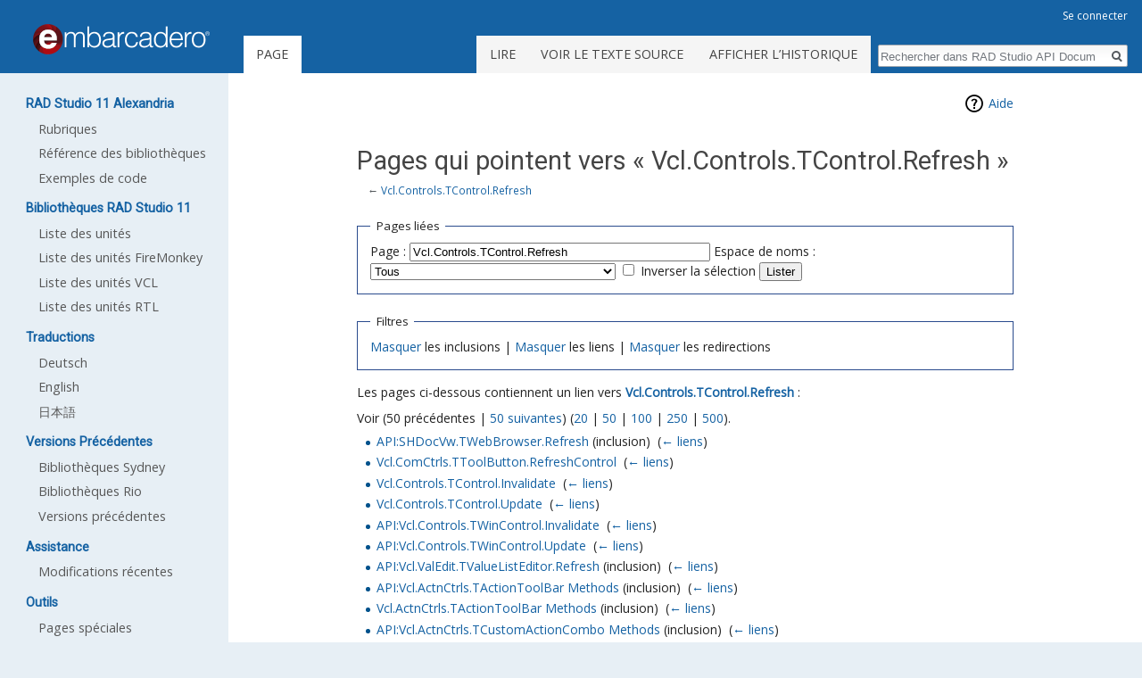

--- FILE ---
content_type: text/html; charset=UTF-8
request_url: https://docwiki.embarcadero.com/Libraries/Alexandria/fr/Sp%C3%A9cial:Pages_li%C3%A9es/Vcl.Controls.TControl.Refresh
body_size: 5941
content:
<!DOCTYPE html>
<html class="client-nojs" lang="fr" dir="ltr">
<head>
<meta charset="UTF-8"/>
<title>Pages qui pointent vers « Vcl.Controls.TControl.Refresh » — RAD Studio API Documentation</title>
<script type="b0bf4824b6ec20de2572cbd9-text/javascript">document.documentElement.className = document.documentElement.className.replace( /(^|\s)client-nojs(\s|$)/, "$1client-js$2" );</script>
<script type="b0bf4824b6ec20de2572cbd9-text/javascript">(window.RLQ=window.RLQ||[]).push(function(){mw.config.set({"wgCanonicalNamespace":"Special","wgCanonicalSpecialPageName":"Whatlinkshere","wgNamespaceNumber":-1,"wgPageName":"Spécial:Pages_liées/Vcl.Controls.TControl.Refresh","wgTitle":"Pages liées/Vcl.Controls.TControl.Refresh","wgCurRevisionId":0,"wgRevisionId":0,"wgArticleId":0,"wgIsArticle":false,"wgIsRedirect":false,"wgAction":"view","wgUserName":null,"wgUserGroups":["*"],"wgCategories":[],"wgBreakFrames":true,"wgPageContentLanguage":"fr","wgPageContentModel":"wikitext","wgSeparatorTransformTable":[",\t."," \t,"],"wgDigitTransformTable":["",""],"wgDefaultDateFormat":"dmy","wgMonthNames":["","janvier","février","mars","avril","mai","juin","juillet","août","septembre","octobre","novembre","décembre"],"wgMonthNamesShort":["","janv.","fév.","mars","avr.","mai","juin","juill.","août","sept.","oct.","nov.","déc."],"wgRelevantPageName":"Vcl.Controls.TControl.Refresh","wgRelevantArticleId":93712,"wgRequestId":"d2cba6d7880b82829b964a2c","wgIsProbablyEditable":false,"wgRelevantPageIsProbablyEditable":false,"wgWikiEditorEnabledModules":[],"wgPreferredVariant":"fr","wgMFExpandAllSectionsUserOption":true,"wgMFEnableFontChanger":true,"wgMFDisplayWikibaseDescriptions":{"search":false,"nearby":false,"watchlist":false,"tagline":false},"fancytree_path":"/Libraries/Alexandria/f/extensions/TreeAndMenu/fancytree"});mw.loader.state({"site.styles":"ready","noscript":"ready","user.styles":"ready","user":"ready","site":"ready","user.options":"loading","user.tokens":"loading","mediawiki.helplink":"ready","mediawiki.legacy.shared":"ready","mediawiki.legacy.commonPrint":"ready","mediawiki.sectionAnchor":"ready","mediawiki.skinning.interface":"ready","skins.duobook2.styles":"ready"});mw.loader.implement("user.options@1dpodri",function($,jQuery,require,module){/*@nomin*/mw.user.options.set({"variant":"fr"});
});mw.loader.implement("user.tokens@1gdyp1c",function($,jQuery,require,module){/*@nomin*/mw.user.tokens.set({"editToken":"+\\","patrolToken":"+\\","watchToken":"+\\","csrfToken":"+\\"});
});mw.loader.load(["ext.fancytree","ext.suckerfish","mediawiki.page.startup","mediawiki.user","mediawiki.hidpi","mediawiki.page.ready","mediawiki.searchSuggest","skins.duobook2.js"]);});</script>
<link rel="stylesheet" href="/Libraries/Alexandria/f/load.php?debug=false&amp;lang=fr&amp;modules=mediawiki.helplink%2CsectionAnchor%7Cmediawiki.legacy.commonPrint%2Cshared%7Cmediawiki.skinning.interface%7Cskins.duobook2.styles&amp;only=styles&amp;skin=duobook2"/>
<script async="" src="/Libraries/Alexandria/f/load.php?debug=false&amp;lang=fr&amp;modules=startup&amp;only=scripts&amp;skin=duobook2" type="b0bf4824b6ec20de2572cbd9-text/javascript"></script>
<link rel="stylesheet" href="/Libraries/Alexandria/f/extensions/TreeAndMenu/fancytree/fancytree.css"/><link rel="stylesheet" href="/Libraries/Alexandria/f/extensions/TreeAndMenu/suckerfish/suckerfish.css"/>
<meta name="ResourceLoaderDynamicStyles" content=""/>
<link rel="stylesheet" href="/Libraries/Alexandria/f/load.php?debug=false&amp;lang=fr&amp;modules=site.styles&amp;only=styles&amp;skin=duobook2"/>
<meta name="generator" content="MediaWiki 1.31.16"/>
<meta name="robots" content="noindex,nofollow"/>
<link rel="shortcut icon" href="/favicon.ico"/>
<link rel="search" type="application/opensearchdescription+xml" href="/Libraries/Alexandria/f/opensearch_desc.php" title="RAD Studio API Documentation (fr)"/>
<link rel="EditURI" type="application/rsd+xml" href="https://docwiki.embarcadero.com/Libraries/Alexandria/f/api.php?action=rsd"/>
<link rel="alternate" type="application/atom+xml" title="Flux Atom de RAD Studio API Documentation" href="/Libraries/Alexandria/f/index.php?title=Sp%C3%A9cial:Modifications_r%C3%A9centes&amp;feed=atom"/>
<style type="text/css">.appmethod { display:none; }</style>
<!--[if lt IE 9]><script src="/Libraries/Alexandria/f/load.php?debug=false&amp;lang=fr&amp;modules=html5shiv&amp;only=scripts&amp;skin=duobook2&amp;sync=1"></script><![endif]-->
</head>
<body class="mediawiki ltr sitedir-ltr mw-hide-empty-elt ns--1 ns-special mw-special-Whatlinkshere page-Spécial_Pages_liées_Vcl_Controls_TControl_Refresh rootpage-Spécial_Pages_liées_Vcl_Controls_TControl_Refresh skin-duobook2 action-view">		<div id="mw-page-base" class="noprint"></div>
		<div id="mw-head-base" class="noprint"></div>
		<div id="content" class="mw-body" role="main">
			<a id="top"></a>
			<div class="mw-indicators mw-body-content">
<div id="mw-indicator-mw-helplink" class="mw-indicator"><a href="//www.mediawiki.org/wiki/Special:MyLanguage/Help:What_links_here" target="_blank" class="mw-helplink">Aide</a></div>
</div>
<h1 id="firstHeading" class="firstHeading" lang="fr">Pages qui pointent vers « Vcl.Controls.TControl.Refresh »</h1>			<div id="bodyContent" class="mw-body-content">
								<div id="contentSub">← <a href="/Libraries/Alexandria/fr/Vcl.Controls.TControl.Refresh" title="Vcl.Controls.TControl.Refresh">Vcl.Controls.TControl.Refresh</a></div>
								<div id="jump-to-nav" class="mw-jump">
					Aller à :					<a href="#mw-head">navigation</a>, 					<a href="#p-search">rechercher</a>
				</div>
				<div id="mw-content-text"><form action="/Libraries/Alexandria/f/index.php"><input type="hidden" value="Spécial:Pages liées" name="title"/><fieldset>
<legend>Pages liées</legend>
<label for="mw-whatlinkshere-target" class="mw-searchInput">Page :</label>&#160;<input name="target" size="40" value="Vcl.Controls.TControl.Refresh" id="mw-whatlinkshere-target" class="mw-searchInput" /> <label for="namespace">Espace de noms :</label>&#160;<select class="namespaceselector" id="namespace" name="namespace">
<option value="" selected="">Tous</option>
<option value="0">(Principal)</option>
<option value="1">Discussion</option>
<option value="2">Utilisateur</option>
<option value="3">Discussion utilisateur</option>
<option value="4">RAD Studio API Documentation</option>
<option value="5">Discussion RAD Studio API Documentation</option>
<option value="6">Fichier</option>
<option value="7">Discussion fichier</option>
<option value="8">MediaWiki</option>
<option value="9">Discussion MediaWiki</option>
<option value="10">Modèle</option>
<option value="11">Discussion modèle</option>
<option value="12">Aide</option>
<option value="13">Discussion aide</option>
<option value="14">Catégorie</option>
<option value="15">Discussion catégorie</option>
<option value="100">API</option>
<option value="101">Internal</option>
</select>&#160;<input name="invert" type="checkbox" value="1" id="nsinvert" title="Cochez cette case pour cacher les liens des pages dans l&#039;espace de nom sélectionné." />&#160;<label for="nsinvert" title="Cochez cette case pour cacher les liens des pages dans l&#039;espace de nom sélectionné.">Inverser la sélection</label> <input type="submit" value="Lister"/></fieldset></form>
<fieldset>
<legend>Filtres</legend>
<a href="/Libraries/Alexandria/f/index.php?title=Sp%C3%A9cial:Pages_li%C3%A9es/Vcl.Controls.TControl.Refresh&amp;hidetrans=1" title="Spécial:Pages liées/Vcl.Controls.TControl.Refresh">Masquer</a> les inclusions | <a href="/Libraries/Alexandria/f/index.php?title=Sp%C3%A9cial:Pages_li%C3%A9es/Vcl.Controls.TControl.Refresh&amp;hidelinks=1" title="Spécial:Pages liées/Vcl.Controls.TControl.Refresh">Masquer</a> les liens | <a href="/Libraries/Alexandria/f/index.php?title=Sp%C3%A9cial:Pages_li%C3%A9es/Vcl.Controls.TControl.Refresh&amp;hideredirs=1" title="Spécial:Pages liées/Vcl.Controls.TControl.Refresh">Masquer</a> les redirections
</fieldset>
<p>Les pages ci-dessous contiennent un lien vers <strong><a href="/Libraries/Alexandria/fr/Vcl.Controls.TControl.Refresh" title="Vcl.Controls.TControl.Refresh">Vcl.Controls.TControl.Refresh</a></strong>&#160;:
</p>Voir (50 précédentes  |  <a href="/Libraries/Alexandria/f/index.php?title=Sp%C3%A9cial:Pages_li%C3%A9es/Vcl.Controls.TControl.Refresh&amp;from=182331&amp;back=0" title="Spécial:Pages liées/Vcl.Controls.TControl.Refresh">50 suivantes</a>) (<a href="/Libraries/Alexandria/f/index.php?title=Sp%C3%A9cial:Pages_li%C3%A9es/Vcl.Controls.TControl.Refresh&amp;limit=20" title="Spécial:Pages liées/Vcl.Controls.TControl.Refresh">20</a> | <a href="/Libraries/Alexandria/f/index.php?title=Sp%C3%A9cial:Pages_li%C3%A9es/Vcl.Controls.TControl.Refresh&amp;limit=50" title="Spécial:Pages liées/Vcl.Controls.TControl.Refresh">50</a> | <a href="/Libraries/Alexandria/f/index.php?title=Sp%C3%A9cial:Pages_li%C3%A9es/Vcl.Controls.TControl.Refresh&amp;limit=100" title="Spécial:Pages liées/Vcl.Controls.TControl.Refresh">100</a> | <a href="/Libraries/Alexandria/f/index.php?title=Sp%C3%A9cial:Pages_li%C3%A9es/Vcl.Controls.TControl.Refresh&amp;limit=250" title="Spécial:Pages liées/Vcl.Controls.TControl.Refresh">250</a> | <a href="/Libraries/Alexandria/f/index.php?title=Sp%C3%A9cial:Pages_li%C3%A9es/Vcl.Controls.TControl.Refresh&amp;limit=500" title="Spécial:Pages liées/Vcl.Controls.TControl.Refresh">500</a>).<ul id="mw-whatlinkshere-list"><li><a href="/Libraries/Alexandria/fr/API:SHDocVw.TWebBrowser.Refresh" title="API:SHDocVw.TWebBrowser.Refresh">API:SHDocVw.TWebBrowser.Refresh</a> (inclusion) ‎ <span class="mw-whatlinkshere-tools">(<a href="/Libraries/Alexandria/f/index.php?title=Sp%C3%A9cial:Pages_li%C3%A9es&amp;target=API%3ASHDocVw.TWebBrowser.Refresh" title="Spécial:Pages liées">← liens</a>)</span></li>
<li><a href="/Libraries/Alexandria/fr/Vcl.ComCtrls.TToolButton.RefreshControl" title="Vcl.ComCtrls.TToolButton.RefreshControl">Vcl.ComCtrls.TToolButton.RefreshControl</a>  ‎ <span class="mw-whatlinkshere-tools">(<a href="/Libraries/Alexandria/f/index.php?title=Sp%C3%A9cial:Pages_li%C3%A9es&amp;target=Vcl.ComCtrls.TToolButton.RefreshControl" title="Spécial:Pages liées">← liens</a>)</span></li>
<li><a href="/Libraries/Alexandria/fr/Vcl.Controls.TControl.Invalidate" title="Vcl.Controls.TControl.Invalidate">Vcl.Controls.TControl.Invalidate</a>  ‎ <span class="mw-whatlinkshere-tools">(<a href="/Libraries/Alexandria/f/index.php?title=Sp%C3%A9cial:Pages_li%C3%A9es&amp;target=Vcl.Controls.TControl.Invalidate" title="Spécial:Pages liées">← liens</a>)</span></li>
<li><a href="/Libraries/Alexandria/fr/Vcl.Controls.TControl.Update" title="Vcl.Controls.TControl.Update">Vcl.Controls.TControl.Update</a>  ‎ <span class="mw-whatlinkshere-tools">(<a href="/Libraries/Alexandria/f/index.php?title=Sp%C3%A9cial:Pages_li%C3%A9es&amp;target=Vcl.Controls.TControl.Update" title="Spécial:Pages liées">← liens</a>)</span></li>
<li><a href="/Libraries/Alexandria/fr/API:Vcl.Controls.TWinControl.Invalidate" title="API:Vcl.Controls.TWinControl.Invalidate">API:Vcl.Controls.TWinControl.Invalidate</a>  ‎ <span class="mw-whatlinkshere-tools">(<a href="/Libraries/Alexandria/f/index.php?title=Sp%C3%A9cial:Pages_li%C3%A9es&amp;target=API%3AVcl.Controls.TWinControl.Invalidate" title="Spécial:Pages liées">← liens</a>)</span></li>
<li><a href="/Libraries/Alexandria/fr/API:Vcl.Controls.TWinControl.Update" title="API:Vcl.Controls.TWinControl.Update">API:Vcl.Controls.TWinControl.Update</a>  ‎ <span class="mw-whatlinkshere-tools">(<a href="/Libraries/Alexandria/f/index.php?title=Sp%C3%A9cial:Pages_li%C3%A9es&amp;target=API%3AVcl.Controls.TWinControl.Update" title="Spécial:Pages liées">← liens</a>)</span></li>
<li><a href="/Libraries/Alexandria/fr/API:Vcl.ValEdit.TValueListEditor.Refresh" title="API:Vcl.ValEdit.TValueListEditor.Refresh">API:Vcl.ValEdit.TValueListEditor.Refresh</a> (inclusion) ‎ <span class="mw-whatlinkshere-tools">(<a href="/Libraries/Alexandria/f/index.php?title=Sp%C3%A9cial:Pages_li%C3%A9es&amp;target=API%3AVcl.ValEdit.TValueListEditor.Refresh" title="Spécial:Pages liées">← liens</a>)</span></li>
<li><a href="/Libraries/Alexandria/fr/API:Vcl.ActnCtrls.TActionToolBar_Methods" title="API:Vcl.ActnCtrls.TActionToolBar Methods">API:Vcl.ActnCtrls.TActionToolBar Methods</a> (inclusion) ‎ <span class="mw-whatlinkshere-tools">(<a href="/Libraries/Alexandria/f/index.php?title=Sp%C3%A9cial:Pages_li%C3%A9es&amp;target=API%3AVcl.ActnCtrls.TActionToolBar+Methods" title="Spécial:Pages liées">← liens</a>)</span></li>
<li><a href="/Libraries/Alexandria/fr/Vcl.ActnCtrls.TActionToolBar_Methods" title="Vcl.ActnCtrls.TActionToolBar Methods">Vcl.ActnCtrls.TActionToolBar Methods</a> (inclusion) ‎ <span class="mw-whatlinkshere-tools">(<a href="/Libraries/Alexandria/f/index.php?title=Sp%C3%A9cial:Pages_li%C3%A9es&amp;target=Vcl.ActnCtrls.TActionToolBar+Methods" title="Spécial:Pages liées">← liens</a>)</span></li>
<li><a href="/Libraries/Alexandria/fr/API:Vcl.ActnCtrls.TCustomActionCombo_Methods" title="API:Vcl.ActnCtrls.TCustomActionCombo Methods">API:Vcl.ActnCtrls.TCustomActionCombo Methods</a> (inclusion) ‎ <span class="mw-whatlinkshere-tools">(<a href="/Libraries/Alexandria/f/index.php?title=Sp%C3%A9cial:Pages_li%C3%A9es&amp;target=API%3AVcl.ActnCtrls.TCustomActionCombo+Methods" title="Spécial:Pages liées">← liens</a>)</span></li>
<li><a href="/Libraries/Alexandria/fr/Vcl.ActnCtrls.TCustomActionCombo_Methods" title="Vcl.ActnCtrls.TCustomActionCombo Methods">Vcl.ActnCtrls.TCustomActionCombo Methods</a> (inclusion) ‎ <span class="mw-whatlinkshere-tools">(<a href="/Libraries/Alexandria/f/index.php?title=Sp%C3%A9cial:Pages_li%C3%A9es&amp;target=Vcl.ActnCtrls.TCustomActionCombo+Methods" title="Spécial:Pages liées">← liens</a>)</span></li>
<li><a href="/Libraries/Alexandria/fr/API:Vcl.ActnCtrls.TCustomActionDockBar_Methods" title="API:Vcl.ActnCtrls.TCustomActionDockBar Methods">API:Vcl.ActnCtrls.TCustomActionDockBar Methods</a> (inclusion) ‎ <span class="mw-whatlinkshere-tools">(<a href="/Libraries/Alexandria/f/index.php?title=Sp%C3%A9cial:Pages_li%C3%A9es&amp;target=API%3AVcl.ActnCtrls.TCustomActionDockBar+Methods" title="Spécial:Pages liées">← liens</a>)</span></li>
<li><a href="/Libraries/Alexandria/fr/Vcl.ActnCtrls.TCustomActionDockBar_Methods" title="Vcl.ActnCtrls.TCustomActionDockBar Methods">Vcl.ActnCtrls.TCustomActionDockBar Methods</a> (inclusion) ‎ <span class="mw-whatlinkshere-tools">(<a href="/Libraries/Alexandria/f/index.php?title=Sp%C3%A9cial:Pages_li%C3%A9es&amp;target=Vcl.ActnCtrls.TCustomActionDockBar+Methods" title="Spécial:Pages liées">← liens</a>)</span></li>
<li><a href="/Libraries/Alexandria/fr/API:Vcl.ActnCtrls.TCustomActionToolBar_Methods" title="API:Vcl.ActnCtrls.TCustomActionToolBar Methods">API:Vcl.ActnCtrls.TCustomActionToolBar Methods</a> (inclusion) ‎ <span class="mw-whatlinkshere-tools">(<a href="/Libraries/Alexandria/f/index.php?title=Sp%C3%A9cial:Pages_li%C3%A9es&amp;target=API%3AVcl.ActnCtrls.TCustomActionToolBar+Methods" title="Spécial:Pages liées">← liens</a>)</span></li>
<li><a href="/Libraries/Alexandria/fr/Vcl.ActnCtrls.TCustomActionToolBar_Methods" title="Vcl.ActnCtrls.TCustomActionToolBar Methods">Vcl.ActnCtrls.TCustomActionToolBar Methods</a> (inclusion) ‎ <span class="mw-whatlinkshere-tools">(<a href="/Libraries/Alexandria/f/index.php?title=Sp%C3%A9cial:Pages_li%C3%A9es&amp;target=Vcl.ActnCtrls.TCustomActionToolBar+Methods" title="Spécial:Pages liées">← liens</a>)</span></li>
<li><a href="/Libraries/Alexandria/fr/API:Vcl.ActnCtrls.TCustomButtonControl_Methods" title="API:Vcl.ActnCtrls.TCustomButtonControl Methods">API:Vcl.ActnCtrls.TCustomButtonControl Methods</a> (inclusion) ‎ <span class="mw-whatlinkshere-tools">(<a href="/Libraries/Alexandria/f/index.php?title=Sp%C3%A9cial:Pages_li%C3%A9es&amp;target=API%3AVcl.ActnCtrls.TCustomButtonControl+Methods" title="Spécial:Pages liées">← liens</a>)</span></li>
<li><a href="/Libraries/Alexandria/fr/Vcl.ActnCtrls.TCustomButtonControl_Methods" title="Vcl.ActnCtrls.TCustomButtonControl Methods">Vcl.ActnCtrls.TCustomButtonControl Methods</a> (inclusion) ‎ <span class="mw-whatlinkshere-tools">(<a href="/Libraries/Alexandria/f/index.php?title=Sp%C3%A9cial:Pages_li%C3%A9es&amp;target=Vcl.ActnCtrls.TCustomButtonControl+Methods" title="Spécial:Pages liées">← liens</a>)</span></li>
<li><a href="/Libraries/Alexandria/fr/API:Vcl.ActnCtrls.TCustomComboControl_Methods" title="API:Vcl.ActnCtrls.TCustomComboControl Methods">API:Vcl.ActnCtrls.TCustomComboControl Methods</a> (inclusion) ‎ <span class="mw-whatlinkshere-tools">(<a href="/Libraries/Alexandria/f/index.php?title=Sp%C3%A9cial:Pages_li%C3%A9es&amp;target=API%3AVcl.ActnCtrls.TCustomComboControl+Methods" title="Spécial:Pages liées">← liens</a>)</span></li>
<li><a href="/Libraries/Alexandria/fr/Vcl.ActnCtrls.TCustomComboControl_Methods" title="Vcl.ActnCtrls.TCustomComboControl Methods">Vcl.ActnCtrls.TCustomComboControl Methods</a> (inclusion) ‎ <span class="mw-whatlinkshere-tools">(<a href="/Libraries/Alexandria/f/index.php?title=Sp%C3%A9cial:Pages_li%C3%A9es&amp;target=Vcl.ActnCtrls.TCustomComboControl+Methods" title="Spécial:Pages liées">← liens</a>)</span></li>
<li><a href="/Libraries/Alexandria/fr/API:Vcl.ActnCtrls.TCustomDropDownButton_Methods" title="API:Vcl.ActnCtrls.TCustomDropDownButton Methods">API:Vcl.ActnCtrls.TCustomDropDownButton Methods</a> (inclusion) ‎ <span class="mw-whatlinkshere-tools">(<a href="/Libraries/Alexandria/f/index.php?title=Sp%C3%A9cial:Pages_li%C3%A9es&amp;target=API%3AVcl.ActnCtrls.TCustomDropDownButton+Methods" title="Spécial:Pages liées">← liens</a>)</span></li>
<li><a href="/Libraries/Alexandria/fr/Vcl.ActnCtrls.TCustomDropDownButton_Methods" title="Vcl.ActnCtrls.TCustomDropDownButton Methods">Vcl.ActnCtrls.TCustomDropDownButton Methods</a> (inclusion) ‎ <span class="mw-whatlinkshere-tools">(<a href="/Libraries/Alexandria/f/index.php?title=Sp%C3%A9cial:Pages_li%C3%A9es&amp;target=Vcl.ActnCtrls.TCustomDropDownButton+Methods" title="Spécial:Pages liées">← liens</a>)</span></li>
<li><a href="/Libraries/Alexandria/fr/API:Vcl.ActnCtrls.TCustomToolScrollBtn_Methods" title="API:Vcl.ActnCtrls.TCustomToolScrollBtn Methods">API:Vcl.ActnCtrls.TCustomToolScrollBtn Methods</a> (inclusion) ‎ <span class="mw-whatlinkshere-tools">(<a href="/Libraries/Alexandria/f/index.php?title=Sp%C3%A9cial:Pages_li%C3%A9es&amp;target=API%3AVcl.ActnCtrls.TCustomToolScrollBtn+Methods" title="Spécial:Pages liées">← liens</a>)</span></li>
<li><a href="/Libraries/Alexandria/fr/Vcl.ActnCtrls.TCustomToolScrollBtn_Methods" title="Vcl.ActnCtrls.TCustomToolScrollBtn Methods">Vcl.ActnCtrls.TCustomToolScrollBtn Methods</a> (inclusion) ‎ <span class="mw-whatlinkshere-tools">(<a href="/Libraries/Alexandria/f/index.php?title=Sp%C3%A9cial:Pages_li%C3%A9es&amp;target=Vcl.ActnCtrls.TCustomToolScrollBtn+Methods" title="Spécial:Pages liées">← liens</a>)</span></li>
<li><a href="/Libraries/Alexandria/fr/API:Vcl.ActnCtrls.TCustomUtilityButton_Methods" title="API:Vcl.ActnCtrls.TCustomUtilityButton Methods">API:Vcl.ActnCtrls.TCustomUtilityButton Methods</a> (inclusion) ‎ <span class="mw-whatlinkshere-tools">(<a href="/Libraries/Alexandria/f/index.php?title=Sp%C3%A9cial:Pages_li%C3%A9es&amp;target=API%3AVcl.ActnCtrls.TCustomUtilityButton+Methods" title="Spécial:Pages liées">← liens</a>)</span></li>
<li><a href="/Libraries/Alexandria/fr/Vcl.ActnCtrls.TCustomUtilityButton_Methods" title="Vcl.ActnCtrls.TCustomUtilityButton Methods">Vcl.ActnCtrls.TCustomUtilityButton Methods</a> (inclusion) ‎ <span class="mw-whatlinkshere-tools">(<a href="/Libraries/Alexandria/f/index.php?title=Sp%C3%A9cial:Pages_li%C3%A9es&amp;target=Vcl.ActnCtrls.TCustomUtilityButton+Methods" title="Spécial:Pages liées">← liens</a>)</span></li>
<li><a href="/Libraries/Alexandria/fr/API:Vcl.ActnCtrls.TMenuResizeActionControl_Methods" title="API:Vcl.ActnCtrls.TMenuResizeActionControl Methods">API:Vcl.ActnCtrls.TMenuResizeActionControl Methods</a> (inclusion) ‎ <span class="mw-whatlinkshere-tools">(<a href="/Libraries/Alexandria/f/index.php?title=Sp%C3%A9cial:Pages_li%C3%A9es&amp;target=API%3AVcl.ActnCtrls.TMenuResizeActionControl+Methods" title="Spécial:Pages liées">← liens</a>)</span></li>
<li><a href="/Libraries/Alexandria/fr/Vcl.ActnCtrls.TMenuResizeActionControl_Methods" title="Vcl.ActnCtrls.TMenuResizeActionControl Methods">Vcl.ActnCtrls.TMenuResizeActionControl Methods</a> (inclusion) ‎ <span class="mw-whatlinkshere-tools">(<a href="/Libraries/Alexandria/f/index.php?title=Sp%C3%A9cial:Pages_li%C3%A9es&amp;target=Vcl.ActnCtrls.TMenuResizeActionControl+Methods" title="Spécial:Pages liées">← liens</a>)</span></li>
<li><a href="/Libraries/Alexandria/fr/API:Vcl.ActnMan.TCustomActionBar_Methods" title="API:Vcl.ActnMan.TCustomActionBar Methods">API:Vcl.ActnMan.TCustomActionBar Methods</a> (inclusion) ‎ <span class="mw-whatlinkshere-tools">(<a href="/Libraries/Alexandria/f/index.php?title=Sp%C3%A9cial:Pages_li%C3%A9es&amp;target=API%3AVcl.ActnMan.TCustomActionBar+Methods" title="Spécial:Pages liées">← liens</a>)</span></li>
<li><a href="/Libraries/Alexandria/fr/Vcl.ActnMan.TCustomActionBar_Methods" title="Vcl.ActnMan.TCustomActionBar Methods">Vcl.ActnMan.TCustomActionBar Methods</a> (inclusion) ‎ <span class="mw-whatlinkshere-tools">(<a href="/Libraries/Alexandria/f/index.php?title=Sp%C3%A9cial:Pages_li%C3%A9es&amp;target=Vcl.ActnMan.TCustomActionBar+Methods" title="Spécial:Pages liées">← liens</a>)</span></li>
<li><a href="/Libraries/Alexandria/fr/API:Vcl.ActnMan.TCustomActionControl_Methods" title="API:Vcl.ActnMan.TCustomActionControl Methods">API:Vcl.ActnMan.TCustomActionControl Methods</a> (inclusion) ‎ <span class="mw-whatlinkshere-tools">(<a href="/Libraries/Alexandria/f/index.php?title=Sp%C3%A9cial:Pages_li%C3%A9es&amp;target=API%3AVcl.ActnMan.TCustomActionControl+Methods" title="Spécial:Pages liées">← liens</a>)</span></li>
<li><a href="/Libraries/Alexandria/fr/Vcl.ActnMan.TCustomActionControl_Methods" title="Vcl.ActnMan.TCustomActionControl Methods">Vcl.ActnMan.TCustomActionControl Methods</a> (inclusion) ‎ <span class="mw-whatlinkshere-tools">(<a href="/Libraries/Alexandria/f/index.php?title=Sp%C3%A9cial:Pages_li%C3%A9es&amp;target=Vcl.ActnMan.TCustomActionControl+Methods" title="Spécial:Pages liées">← liens</a>)</span></li>
<li><a href="/Libraries/Alexandria/fr/API:Vcl.ActnMan.TXToolDockForm_Methods" title="API:Vcl.ActnMan.TXToolDockForm Methods">API:Vcl.ActnMan.TXToolDockForm Methods</a> (inclusion) ‎ <span class="mw-whatlinkshere-tools">(<a href="/Libraries/Alexandria/f/index.php?title=Sp%C3%A9cial:Pages_li%C3%A9es&amp;target=API%3AVcl.ActnMan.TXToolDockForm+Methods" title="Spécial:Pages liées">← liens</a>)</span></li>
<li><a href="/Libraries/Alexandria/fr/Vcl.ActnMan.TXToolDockForm_Methods" title="Vcl.ActnMan.TXToolDockForm Methods">Vcl.ActnMan.TXToolDockForm Methods</a> (inclusion) ‎ <span class="mw-whatlinkshere-tools">(<a href="/Libraries/Alexandria/f/index.php?title=Sp%C3%A9cial:Pages_li%C3%A9es&amp;target=Vcl.ActnMan.TXToolDockForm+Methods" title="Spécial:Pages liées">← liens</a>)</span></li>
<li><a href="/Libraries/Alexandria/fr/API:Vcl.ActnMenus.TActionMainMenuBar_Methods" title="API:Vcl.ActnMenus.TActionMainMenuBar Methods">API:Vcl.ActnMenus.TActionMainMenuBar Methods</a> (inclusion) ‎ <span class="mw-whatlinkshere-tools">(<a href="/Libraries/Alexandria/f/index.php?title=Sp%C3%A9cial:Pages_li%C3%A9es&amp;target=API%3AVcl.ActnMenus.TActionMainMenuBar+Methods" title="Spécial:Pages liées">← liens</a>)</span></li>
<li><a href="/Libraries/Alexandria/fr/Vcl.ActnMenus.TActionMainMenuBar_Methods" title="Vcl.ActnMenus.TActionMainMenuBar Methods">Vcl.ActnMenus.TActionMainMenuBar Methods</a> (inclusion) ‎ <span class="mw-whatlinkshere-tools">(<a href="/Libraries/Alexandria/f/index.php?title=Sp%C3%A9cial:Pages_li%C3%A9es&amp;target=Vcl.ActnMenus.TActionMainMenuBar+Methods" title="Spécial:Pages liées">← liens</a>)</span></li>
<li><a href="/Libraries/Alexandria/fr/API:Vcl.ActnMenus.TCustomActionMainMenuBar_Methods" title="API:Vcl.ActnMenus.TCustomActionMainMenuBar Methods">API:Vcl.ActnMenus.TCustomActionMainMenuBar Methods</a> (inclusion) ‎ <span class="mw-whatlinkshere-tools">(<a href="/Libraries/Alexandria/f/index.php?title=Sp%C3%A9cial:Pages_li%C3%A9es&amp;target=API%3AVcl.ActnMenus.TCustomActionMainMenuBar+Methods" title="Spécial:Pages liées">← liens</a>)</span></li>
<li><a href="/Libraries/Alexandria/fr/Vcl.ActnMenus.TCustomActionMainMenuBar_Methods" title="Vcl.ActnMenus.TCustomActionMainMenuBar Methods">Vcl.ActnMenus.TCustomActionMainMenuBar Methods</a> (inclusion) ‎ <span class="mw-whatlinkshere-tools">(<a href="/Libraries/Alexandria/f/index.php?title=Sp%C3%A9cial:Pages_li%C3%A9es&amp;target=Vcl.ActnMenus.TCustomActionMainMenuBar+Methods" title="Spécial:Pages liées">← liens</a>)</span></li>
<li><a href="/Libraries/Alexandria/fr/API:Vcl.ActnMenus.TCustomActionMenuBar_Methods" title="API:Vcl.ActnMenus.TCustomActionMenuBar Methods">API:Vcl.ActnMenus.TCustomActionMenuBar Methods</a> (inclusion) ‎ <span class="mw-whatlinkshere-tools">(<a href="/Libraries/Alexandria/f/index.php?title=Sp%C3%A9cial:Pages_li%C3%A9es&amp;target=API%3AVcl.ActnMenus.TCustomActionMenuBar+Methods" title="Spécial:Pages liées">← liens</a>)</span></li>
<li><a href="/Libraries/Alexandria/fr/Vcl.ActnMenus.TCustomActionMenuBar_Methods" title="Vcl.ActnMenus.TCustomActionMenuBar Methods">Vcl.ActnMenus.TCustomActionMenuBar Methods</a> (inclusion) ‎ <span class="mw-whatlinkshere-tools">(<a href="/Libraries/Alexandria/f/index.php?title=Sp%C3%A9cial:Pages_li%C3%A9es&amp;target=Vcl.ActnMenus.TCustomActionMenuBar+Methods" title="Spécial:Pages liées">← liens</a>)</span></li>
<li><a href="/Libraries/Alexandria/fr/API:Vcl.ActnMenus.TCustomActionPopupMenu_Methods" title="API:Vcl.ActnMenus.TCustomActionPopupMenu Methods">API:Vcl.ActnMenus.TCustomActionPopupMenu Methods</a> (inclusion) ‎ <span class="mw-whatlinkshere-tools">(<a href="/Libraries/Alexandria/f/index.php?title=Sp%C3%A9cial:Pages_li%C3%A9es&amp;target=API%3AVcl.ActnMenus.TCustomActionPopupMenu+Methods" title="Spécial:Pages liées">← liens</a>)</span></li>
<li><a href="/Libraries/Alexandria/fr/Vcl.ActnMenus.TCustomActionPopupMenu_Methods" title="Vcl.ActnMenus.TCustomActionPopupMenu Methods">Vcl.ActnMenus.TCustomActionPopupMenu Methods</a> (inclusion) ‎ <span class="mw-whatlinkshere-tools">(<a href="/Libraries/Alexandria/f/index.php?title=Sp%C3%A9cial:Pages_li%C3%A9es&amp;target=Vcl.ActnMenus.TCustomActionPopupMenu+Methods" title="Spécial:Pages liées">← liens</a>)</span></li>
<li><a href="/Libraries/Alexandria/fr/API:Vcl.ActnMenus.TCustomAddRemoveItem_Methods" title="API:Vcl.ActnMenus.TCustomAddRemoveItem Methods">API:Vcl.ActnMenus.TCustomAddRemoveItem Methods</a> (inclusion) ‎ <span class="mw-whatlinkshere-tools">(<a href="/Libraries/Alexandria/f/index.php?title=Sp%C3%A9cial:Pages_li%C3%A9es&amp;target=API%3AVcl.ActnMenus.TCustomAddRemoveItem+Methods" title="Spécial:Pages liées">← liens</a>)</span></li>
<li><a href="/Libraries/Alexandria/fr/Vcl.ActnMenus.TCustomAddRemoveItem_Methods" title="Vcl.ActnMenus.TCustomAddRemoveItem Methods">Vcl.ActnMenus.TCustomAddRemoveItem Methods</a> (inclusion) ‎ <span class="mw-whatlinkshere-tools">(<a href="/Libraries/Alexandria/f/index.php?title=Sp%C3%A9cial:Pages_li%C3%A9es&amp;target=Vcl.ActnMenus.TCustomAddRemoveItem+Methods" title="Spécial:Pages liées">← liens</a>)</span></li>
<li><a href="/Libraries/Alexandria/fr/API:Vcl.ActnMenus.TCustomizeActionToolBar_Methods" title="API:Vcl.ActnMenus.TCustomizeActionToolBar Methods">API:Vcl.ActnMenus.TCustomizeActionToolBar Methods</a> (inclusion) ‎ <span class="mw-whatlinkshere-tools">(<a href="/Libraries/Alexandria/f/index.php?title=Sp%C3%A9cial:Pages_li%C3%A9es&amp;target=API%3AVcl.ActnMenus.TCustomizeActionToolBar+Methods" title="Spécial:Pages liées">← liens</a>)</span></li>
<li><a href="/Libraries/Alexandria/fr/Vcl.ActnMenus.TCustomizeActionToolBar_Methods" title="Vcl.ActnMenus.TCustomizeActionToolBar Methods">Vcl.ActnMenus.TCustomizeActionToolBar Methods</a> (inclusion) ‎ <span class="mw-whatlinkshere-tools">(<a href="/Libraries/Alexandria/f/index.php?title=Sp%C3%A9cial:Pages_li%C3%A9es&amp;target=Vcl.ActnMenus.TCustomizeActionToolBar+Methods" title="Spécial:Pages liées">← liens</a>)</span></li>
<li><a href="/Libraries/Alexandria/fr/API:Vcl.ActnMenus.TCustomMDIMenuButton_Methods" title="API:Vcl.ActnMenus.TCustomMDIMenuButton Methods">API:Vcl.ActnMenus.TCustomMDIMenuButton Methods</a> (inclusion) ‎ <span class="mw-whatlinkshere-tools">(<a href="/Libraries/Alexandria/f/index.php?title=Sp%C3%A9cial:Pages_li%C3%A9es&amp;target=API%3AVcl.ActnMenus.TCustomMDIMenuButton+Methods" title="Spécial:Pages liées">← liens</a>)</span></li>
<li><a href="/Libraries/Alexandria/fr/Vcl.ActnMenus.TCustomMDIMenuButton_Methods" title="Vcl.ActnMenus.TCustomMDIMenuButton Methods">Vcl.ActnMenus.TCustomMDIMenuButton Methods</a> (inclusion) ‎ <span class="mw-whatlinkshere-tools">(<a href="/Libraries/Alexandria/f/index.php?title=Sp%C3%A9cial:Pages_li%C3%A9es&amp;target=Vcl.ActnMenus.TCustomMDIMenuButton+Methods" title="Spécial:Pages liées">← liens</a>)</span></li>
<li><a href="/Libraries/Alexandria/fr/API:Vcl.ActnMenus.TCustomMenuButton_Methods" title="API:Vcl.ActnMenus.TCustomMenuButton Methods">API:Vcl.ActnMenus.TCustomMenuButton Methods</a> (inclusion) ‎ <span class="mw-whatlinkshere-tools">(<a href="/Libraries/Alexandria/f/index.php?title=Sp%C3%A9cial:Pages_li%C3%A9es&amp;target=API%3AVcl.ActnMenus.TCustomMenuButton+Methods" title="Spécial:Pages liées">← liens</a>)</span></li>
<li><a href="/Libraries/Alexandria/fr/Vcl.ActnMenus.TCustomMenuButton_Methods" title="Vcl.ActnMenus.TCustomMenuButton Methods">Vcl.ActnMenus.TCustomMenuButton Methods</a> (inclusion) ‎ <span class="mw-whatlinkshere-tools">(<a href="/Libraries/Alexandria/f/index.php?title=Sp%C3%A9cial:Pages_li%C3%A9es&amp;target=Vcl.ActnMenus.TCustomMenuButton+Methods" title="Spécial:Pages liées">← liens</a>)</span></li>
<li><a href="/Libraries/Alexandria/fr/API:Vcl.ActnMenus.TCustomMenuExpandBtn_Methods" title="API:Vcl.ActnMenus.TCustomMenuExpandBtn Methods">API:Vcl.ActnMenus.TCustomMenuExpandBtn Methods</a> (inclusion) ‎ <span class="mw-whatlinkshere-tools">(<a href="/Libraries/Alexandria/f/index.php?title=Sp%C3%A9cial:Pages_li%C3%A9es&amp;target=API%3AVcl.ActnMenus.TCustomMenuExpandBtn+Methods" title="Spécial:Pages liées">← liens</a>)</span></li>
</ul>Voir (50 précédentes  |  <a href="/Libraries/Alexandria/f/index.php?title=Sp%C3%A9cial:Pages_li%C3%A9es/Vcl.Controls.TControl.Refresh&amp;from=182331&amp;back=0" title="Spécial:Pages liées/Vcl.Controls.TControl.Refresh">50 suivantes</a>) (<a href="/Libraries/Alexandria/f/index.php?title=Sp%C3%A9cial:Pages_li%C3%A9es/Vcl.Controls.TControl.Refresh&amp;limit=20" title="Spécial:Pages liées/Vcl.Controls.TControl.Refresh">20</a> | <a href="/Libraries/Alexandria/f/index.php?title=Sp%C3%A9cial:Pages_li%C3%A9es/Vcl.Controls.TControl.Refresh&amp;limit=50" title="Spécial:Pages liées/Vcl.Controls.TControl.Refresh">50</a> | <a href="/Libraries/Alexandria/f/index.php?title=Sp%C3%A9cial:Pages_li%C3%A9es/Vcl.Controls.TControl.Refresh&amp;limit=100" title="Spécial:Pages liées/Vcl.Controls.TControl.Refresh">100</a> | <a href="/Libraries/Alexandria/f/index.php?title=Sp%C3%A9cial:Pages_li%C3%A9es/Vcl.Controls.TControl.Refresh&amp;limit=250" title="Spécial:Pages liées/Vcl.Controls.TControl.Refresh">250</a> | <a href="/Libraries/Alexandria/f/index.php?title=Sp%C3%A9cial:Pages_li%C3%A9es/Vcl.Controls.TControl.Refresh&amp;limit=500" title="Spécial:Pages liées/Vcl.Controls.TControl.Refresh">500</a>).</div>					<div class="printfooter">
						Récupérée de «&#160;<a dir="ltr" href="https://docwiki.embarcadero.com/Libraries/Alexandria/fr/Spécial:Pages_liées/Vcl.Controls.TControl.Refresh">https://docwiki.embarcadero.com/Libraries/Alexandria/fr/Spécial:Pages_liées/Vcl.Controls.TControl.Refresh</a>&#160;»					</div>
				<div id="catlinks" class="catlinks catlinks-allhidden" data-mw="interface"></div>				<div class="visualClear"></div>
							</div>
		</div>
		<div id="mw-navigation">
			<h2>Menu de navigation</h2>
			<div id="mw-head">
									<div id="p-personal" role="navigation" class="" aria-labelledby="p-personal-label">
						<h3 id="p-personal-label">Outils personnels</h3>
						<ul>
							<li id="pt-login"><a href="/Libraries/Alexandria/f/index.php?title=Sp%C3%A9cial:Connexion&amp;returnto=Sp%C3%A9cial%3APages+li%C3%A9es%2FVcl.Controls.TControl.Refresh" title="Nous vous encourageons à vous connecter ; ce n’est cependant pas obligatoire [o]" accesskey="o">Se connecter</a></li>						</ul>
					</div>
									<div id="left-navigation">
										<div id="p-namespaces" role="navigation" class="duobook2Tabs" aria-labelledby="p-namespaces-label">
						<h3 id="p-namespaces-label">Espaces de noms</h3>
						<ul>
							<li id="ca-nstab-main" class="selected"><span><a href="/Libraries/Alexandria/fr/Vcl.Controls.TControl.Refresh" title="Voir le contenu de la page [c]" accesskey="c">Page</a></span></li><li id="ca-talk" class="new"><span><a href="/Libraries/Alexandria/f/index.php?title=Discussion:Vcl.Controls.TControl.Refresh&amp;action=edit&amp;redlink=1" rel="discussion" title="Discussion au sujet de cette page de contenu (page inexistante) [t]" accesskey="t">Discussion</a></span></li>						</ul>
					</div>
										<div id="p-variants" role="navigation" class="duobook2Menu emptyPortlet" aria-labelledby="p-variants-label">
												<input type="checkbox" class="duobook2MenuCheckbox" aria-labelledby="p-variants-label" />
						<h3 id="p-variants-label">
							<span>Variantes</span>
						</h3>
						<div class="menu">
							<ul>
															</ul>
						</div>
					</div>
									</div>
				<div id="right-navigation">
										<div id="p-views" role="navigation" class="duobook2Tabs" aria-labelledby="p-views-label">
						<h3 id="p-views-label">Affichages</h3>
						<ul>
							<li id="ca-view" class="collapsible"><span><a href="/Libraries/Alexandria/fr/Vcl.Controls.TControl.Refresh">Lire</a></span></li><li id="ca-viewsource" class="collapsible"><span><a href="/Libraries/Alexandria/f/index.php?title=Vcl.Controls.TControl.Refresh&amp;action=edit" title="Cette page est protégée.&#10;Vous pouvez toutefois en visualiser la source. [e]" accesskey="e">Voir le texte source</a></span></li><li id="ca-history" class="collapsible"><span><a href="/Libraries/Alexandria/f/index.php?title=Vcl.Controls.TControl.Refresh&amp;action=history" title="Historique des versions de cette page [h]" accesskey="h">Afficher l’historique</a></span></li>						</ul>
					</div>
										<div id="p-cactions" role="navigation" class="duobook2Menu emptyPortlet" aria-labelledby="p-cactions-label">
						<input type="checkbox" class="duobook2MenuCheckbox" aria-labelledby="p-cactions-label" />
						<h3 id="p-cactions-label"><span>Plus</span></h3>
						<div class="menu">
							<ul>
															</ul>
						</div>
					</div>
										<div id="p-search" role="search">
						<h3>
							<label for="searchInput">Rechercher</label>
						</h3>
						<form action="/Libraries/Alexandria/f/index.php" id="searchform">
							<div id="simpleSearch">
								<input type="search" name="search" placeholder="Rechercher dans RAD Studio API Documentation" title="Rechercher dans RAD Studio API Documentation [f]" accesskey="f" id="searchInput"/><input type="hidden" value="Spécial:Recherche" name="title"/><input type="submit" name="fulltext" value="Rechercher" title="Rechercher les pages comportant ce texte." id="mw-searchButton" class="searchButton mw-fallbackSearchButton"/><input type="submit" name="go" value="Continuer" title="Accédez à une page du même nom si elle existe" id="searchButton" class="searchButton"/>							</div>
						</form>
					</div>
									</div>
			</div>
			<div id="mw-panel">
				<div id="p-logo" role="banner"><a class="mw-wiki-logo" href="/Libraries/Alexandria/fr/Accueil"  title="Visiter la page d’accueil"></a></div>
						<div class="portal" role="navigation" id="p-RAD_Studio_11_Alexandria" aria-labelledby="p-RAD_Studio_11_Alexandria-label">
			<h3 id="p-RAD_Studio_11_Alexandria-label">RAD Studio 11 Alexandria</h3>
			<div class="body">
								<ul>
					<li id="n-Rubriques"><a href="https://docwiki.embarcadero.com/RADStudio/Alexandria/fr/Accueil">Rubriques</a></li><li id="n-R.C3.A9f.C3.A9rence-des-biblioth.C3.A8ques"><a href="/Libraries/Alexandria/fr/Accueil">Référence des bibliothèques</a></li><li id="n-Exemples-de-code"><a href="https://docwiki.embarcadero.com/CodeExamples/Alexandria/en/Main_Page">Exemples de code</a></li>				</ul>
							</div>
		</div>
			<div class="portal" role="navigation" id="p-Biblioth.C3.A8ques_RAD_Studio_11" aria-labelledby="p-Biblioth.C3.A8ques_RAD_Studio_11-label">
			<h3 id="p-Biblioth.C3.A8ques_RAD_Studio_11-label">Bibliothèques RAD Studio 11</h3>
			<div class="body">
								<ul>
					<li id="n-Liste-des-unit.C3.A9s"><a href="/Libraries/Alexandria/fr/Liste_des_unit%C3%A9s">Liste des unités</a></li><li id="n-Liste-des-unit.C3.A9s-FireMonkey"><a href="/Libraries/Alexandria/fr/FMX">Liste des unités FireMonkey</a></li><li id="n-Liste-des-unit.C3.A9s-VCL"><a href="/Libraries/Alexandria/fr/Vcl">Liste des unités VCL</a></li><li id="n-Liste-des-unit.C3.A9s-RTL"><a href="/Libraries/Alexandria/fr/System">Liste des unités RTL</a></li>				</ul>
							</div>
		</div>
			<div class="portal" role="navigation" id="p-Traductions" aria-labelledby="p-Traductions-label">
			<h3 id="p-Traductions-label">Traductions</h3>
			<div class="body">
								<ul>
					<li id="n-Deutsch"><a href="https://docwiki.embarcadero.com/Libraries/Alexandria/de/Sp%C3%A9cial:Pages_li%C3%A9es/Vcl.Controls.TControl.Refresh">Deutsch</a></li><li id="n-English"><a href="https://docwiki.embarcadero.com/Libraries/Alexandria/en/Sp%C3%A9cial:Pages_li%C3%A9es/Vcl.Controls.TControl.Refresh">English</a></li><li id="n-.E6.97.A5.E6.9C.AC.E8.AA.9E"><a href="https://docwiki.embarcadero.com/Libraries/Alexandria/ja/Sp%C3%A9cial:Pages_li%C3%A9es/Vcl.Controls.TControl.Refresh">日本語</a></li>				</ul>
							</div>
		</div>
			<div class="portal" role="navigation" id="p-Versions_pr.C3.A9c.C3.A9dentes" aria-labelledby="p-Versions_pr.C3.A9c.C3.A9dentes-label">
			<h3 id="p-Versions_pr.C3.A9c.C3.A9dentes-label">Versions précédentes</h3>
			<div class="body">
								<ul>
					<li id="n-Biblioth.C3.A8ques-Sydney"><a href="https://docwiki.embarcadero.com/Libraries/Sydney/fr/Main_Page" rel="nofollow">Bibliothèques Sydney</a></li><li id="n-Biblioth.C3.A8ques-Rio"><a href="https://docwiki.embarcadero.com/Libraries/Rio/fr/Main_Page" rel="nofollow">Bibliothèques Rio</a></li><li id="n-Versions-pr.C3.A9c.C3.A9dentes"><a href="/Libraries/Alexandria/fr/Aide_des_versions_pr%C3%A9c%C3%A9dentes">Versions précédentes</a></li>				</ul>
							</div>
		</div>
			<div class="portal" role="navigation" id="p-Assistance" aria-labelledby="p-Assistance-label">
			<h3 id="p-Assistance-label">Assistance</h3>
			<div class="body">
								<ul>
					<li id="n-Modifications-r.C3.A9centes"><a href="/Libraries/Alexandria/fr/Sp%C3%A9cial:Modifications_r%C3%A9centes">Modifications récentes</a></li>				</ul>
							</div>
		</div>
			<div class="portal" role="navigation" id="p-tb" aria-labelledby="p-tb-label">
			<h3 id="p-tb-label">Outils</h3>
			<div class="body">
								<ul>
					<li id="t-specialpages"><a href="/Libraries/Alexandria/fr/Sp%C3%A9cial:Pages_sp%C3%A9ciales" title="Liste de toutes les pages spéciales [q]" accesskey="q">Pages spéciales</a></li><li id="t-print"><a href="/Libraries/Alexandria/f/index.php?title=Sp%C3%A9cial:Pages_li%C3%A9es/Vcl.Controls.TControl.Refresh&amp;printable=yes" rel="alternate" title="Version imprimable de cette page [p]" accesskey="p">Version imprimable</a></li>				</ul>
							</div>
		</div>
				</div>
		</div>
				<div id="footer" role="contentinfo">
						<ul id="footer-places">
								<li id="footer-places-privacy"><a href="/Libraries/Alexandria/fr/RAD_Studio_API_Documentation:Politique_de_confidentialit%C3%A9" title="RAD Studio API Documentation:Politique de confidentialité">Politique de confidentialité</a></li>
								<li id="footer-places-about"><a href="/Libraries/Alexandria/fr/RAD_Studio_API_Documentation:%C3%80_propos_de" title="RAD Studio API Documentation:À propos de">À propos de RAD Studio API Documentation</a></li>
								<li id="footer-places-disclaimer"><a href="/Libraries/Alexandria/fr/RAD_Studio_API_Documentation:Avertissements_g%C3%A9n%C3%A9raux" title="RAD Studio API Documentation:Avertissements généraux">Avertissements</a></li>
								<li id="footer-places-emailtext"><li id="contactus">Envoyer mon commentaire (<a title="Créez un ticket Jira avec votre compte EDN" href="https://qp.embarcadero.com">QP</a>, <a title="Veuillez nous contacter par email" href="/cdn-cgi/l/email-protection#[base64]">email</a>)</li></li>
								<li id="footer-places-mobileview"><a href="https://docwiki.embarcadero.com/Libraries/Alexandria/f/index.php?title=Sp%C3%A9cial:Pages_li%C3%A9es/Vcl.Controls.TControl.Refresh&amp;mobileaction=toggle_view_mobile" class="noprint stopMobileRedirectToggle">Version mobile</a></li>
							</ul>
									<div style="clear: both;"></div>
		</div>
		<script data-cfasync="false" src="/cdn-cgi/scripts/5c5dd728/cloudflare-static/email-decode.min.js"></script><script type="b0bf4824b6ec20de2572cbd9-text/javascript">(window.RLQ=window.RLQ||[]).push(function(){mw.config.set({"wgBackendResponseTime":148});});</script>
	<script src="/cdn-cgi/scripts/7d0fa10a/cloudflare-static/rocket-loader.min.js" data-cf-settings="b0bf4824b6ec20de2572cbd9-|49" defer></script></body>
</html>


--- FILE ---
content_type: text/css; charset=utf-8
request_url: https://docwiki.embarcadero.com/Libraries/Alexandria/f/load.php?debug=false&lang=fr&modules=site.styles&only=styles&skin=duobook2
body_size: 1276
content:
@import url("https://fonts.googleapis.com/css?family=Roboto|Open+Sans");#p-logo a{display:block;height:88px;vertical-align:middle;background-repeat:no-repeat;background-position:center center;text-decoration:none}#mw-head{position:absolute;top:0;right:0;width:100%;height:82px;background-color:#1562A3}#p-personal li a.new{color:#fff}#p-personal li{line-height:1.125em;float:left;margin-left:3em;margin-top:0.5em;font-size:0.75em;white-space:nowrap}div.duobook2Tabs li.selected a,div.duobook2Tabs li.selected a:visited{color:#444;text-decoration:none;background:white;font-size:0.9em;text-transform:uppercase;text-align:center;padding:1em;line-height:1em}div.duobook2Tabs li a{color:#444;text-decoration:none;background:whitesmoke;font-size:0.9em;text-transform:uppercase !important;text-align:center;padding:1em 1em 0 1em;line-height:1em}div.duobook2Tabs li a:hover{z-index:3;text-decoration:none;background-color:#00adf2;color:#fff;font-weight:normal}div.duobook2Tabs{float:left;height:2.5em;background-image:none;padding-left:1px}div#mw-head div.duobook2Menu h3{float:left;background-image:none;font-size:1em;height:2.5em;padding-right:0.5em;margin-right:-1px}div.duobook2Tabs li.new a,div.duobook2Tabs li.new a:visited{color:#d9d9d9}.mw-body .firstHeading{overflow:visible;margin-top:2em}html,body{font-family:'Open Sans',sans-serif}a{text-decoration:none;color:#1562A3;background:none}.mw-body{margin-left:17em;padding:1.5em 9em 1.5em 9em}body{background-color:#E7EFF5 !important;background-image:none !important}h1,h2,h3,h4,h5,h6{font-family:'Roboto',sans-serif !important;color:#444;background:none;font-weight:normal;margin:0;overflow:hidden;padding-top:0.5em;padding-bottom:0.17em;border-bottom:none}.mw-body-content h3,.mw-body-content h4{font-weight:normal}.mw-body-content h3{font-size:140%}pre,.mw-code{padding:1em;font-size:1.1em;border:1px solid #efefef;color:black;background-color:#f9f9f9;line-height:1.3em;word-wrap:break-word;white-space:pre-wrap}.mw-body{margin-left:16em;border:none;margin-top:0px}.mw-body-content h2{font-size:180%;padding-bottom:.25em}.catlinks{border:none;background-color:#e7eff5;padding:5px 5px 5px 10px;margin-top:3em;clear:both;font-size:.9em}code{color:#000;background-color:transparent !important;border:none;padding:1px 4px;font-size:1.15em}#toc,.toc,.mw-warning{border:1px solid #efefef;background-color:#f9f9f9;padding:20px;margin-top:10px;margin-left:10px;margin-bottom:10px;font-size:90%;float:right}div.duobook2Menu h3 span{position:relative;display:block;font-size:0.8em;padding-left:1em;padding-top:1em;padding-right:18px;font-weight:normal;color:#fff}#mw-panel .portal h3{color:#1562a3;background:transparent;padding:0.5em 1em 0 0;display:inline;height:1.5em;text-transform:capitalize;font-size:0.9em;font-weight:bold;white-space:nowrap;font-variant:none}#mw-panel .portal .body li a{color:#575757 !important}#mw-panel .portal .body li{line-height:1.125em;margin:0;padding:0.4em 0;font-size:0.9em;word-wrap:break-word}#mw-panel .portal .body{margin-left:0.5em;padding-top:0;background-image:none}#mw-panel #p-logo + .portal h3{display:initial}#footer{background-color:#1562a3;margin-left:16em;padding:2em;color:#00ADF2}#footer ul li{color:#00ADF2;margin:0;padding:0;padding-top:0px;padding-bottom:0px;padding-top:0.5em;padding-bottom:0.5em;font-size:0.8em}#mw-panel .portal .body ul{list-style:none none;margin:0;padding:0.3em 0 0 1em}table.wikitable > tr > th,table.wikitable > * > tr > th{background-color:#00adf2;color:#fff;text-align:center }table th{padding:0.5em 1em;background-color:#00adf2;color:#fff}table td{padding:.2em .5em;background-color:#f5f5f5;border-left:1px solid #f3f3f3;border-right:1px solid #e3e3e3;border-top:1px solid #f3f3f3;border-bottom:1px solid #ccc;color:#000}table tr:nth-child(odd) td{background:#fff }table.wikitable > * > tr > td{border:1px solid #d4d4d4;padding:0.2em 0.4em}fieldset table{background:none }